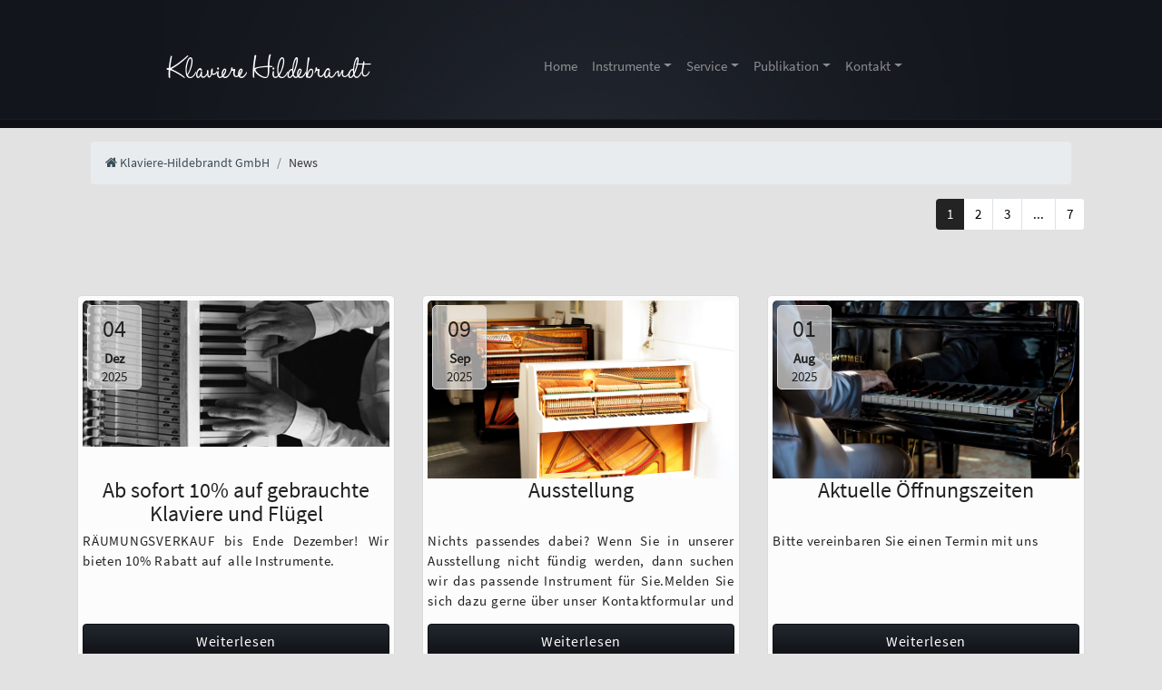

--- FILE ---
content_type: text/html; charset=UTF-8
request_url: https://klaviere-hildebrandt.de/News
body_size: 3620
content:
<!DOCTYPE html>
<html xmlns="https://www.w3.org/1999/xhtml" lang="de-DE" xml:lang="de-DE" dir="ltr">
<head>
	<meta http-equiv="Content-Type" content="text/html; charset=UTF-8" />
	<meta name="msvalidate.01" content="E3D2C0BD8DCE6F903C0F9DDC14E97F8A" />
	<meta name="description" content="Neuigkeiten &uuml;ber Klaviere Hildebrandt, unsere Aktionen oder alles andere um Klaviere und Fl&uuml;gel" />
	<meta name="siteinfo" content="https://klaviere-hildebrandt.de/robots.txt">
    <meta name="viewport" content="width=device-width, initial-scale=1">

	<link type="text/css" rel="stylesheet" media="all" href="https://klaviere-hildebrandt.de/css/style.min.css" />
	
	<link href="https://plus.google.com/115561983297866292865" rel="author" />
	<link href="https://klaviere-hildebrandt.de/images/favicon.ico" type="image/x-icon" rel="icon" />

	<link rel="apple-touch-icon" href="https://klaviere-hildebrandt.de/images/design/apple-touch-icon.png" />
	<link rel="apple-touch-icon" sizes="120x120" href="https://klaviere-hildebrandt.de/images/design/apple-touch-icon-120x120.png" />
	<link rel="apple-touch-icon" sizes="120x120" href="https://klaviere-hildebrandt.de/images/design/apple-touch-icon-120x120-precomposed.png" />
	
	<meta property="og:title" content="News - Klaviere-Hildebrandt GmbH Dortmund" />
	<meta property="og:type" content="contentpage" />
	<meta property="og:image" content="https://klaviere-hildebrandt.de/images/design/logo.jpg" />
	<meta property="og:url" content="https://klaviere-hildebrandt.de/News" />

	<link rel="canonical" href="https://klaviere-hildebrandt.de/News" />
	
	<title>News - Klaviere-Hildebrandt GmbH Dortmund</title>
</head>
<body lang="de">

	<div id="top">
		<div id="top2" class="container-fluid">
			<div id="top3" class="container">
				<div id="head" class="row">
					<div class="col-lg-4 offset-lg-1">
						<a class="title white" href="https://klaviere-hildebrandt.de/Home">Klaviere Hildebrandt</a>
					</div>
					<div class="col-lg-7">
						<div class="main-navigation animated">
							<nav class="navbar navbar-expand-lg justify-content-between navbar-dark bg-dark">
								<div class="container-fluid">

									<button class="navbar-toggler" type="button" data-toggle="collapse" data-target="#main" aria-controls="main" aria-expanded="false" aria-label="Toggle navigation">
										<span class="fa fa-bars"></span>
									</button>

									<div class="collapse navbar-collapse" id="main">
										<ul class="navbar-nav mr-auto">
											
											<li class="nav-item">
												<a href="https://klaviere-hildebrandt.de/Home" class="nav-link" >Home</a>
											</li>

											<li class="nav-item dropdown mega-menu">
												<a href="https://klaviere-hildebrandt.de/Instrumente" class="nav-link dropdown-toggle" data-toggle="dropdown">Instrumente</a>
												<ul class="dropdown-menu">
													<li class="nav-item dropdown mega-menu">
														<div class="row">
															<div class="col-12">
																<h4><span class="fa fa-music"></span> Instrumente &amp; Zubeh&ouml;r</h4>
																<div class="row">
																	<div class="col-sm-6 col-md-3">
																		<div class="divider"></div>
																		<ul class="menu">
																			<li><a href="https://klaviere-hildebrandt.de/Instrumente" id="neuzugaenge"><strong>Alle</strong></a></li>
																			<li><a href="https://klaviere-hildebrandt.de/Instrumente/Angebote" id="alle"><strong>Angebote</strong></a></li>
																			<li><a href="https://klaviere-hildebrandt.de/Instrumente/Klaviere" id="klaviere"><strong>Klaviere</strong></a></li>
																			<li><a href="https://klaviere-hildebrandt.de/Instrumente/Fluegel" id="fluegel"><strong>Fl&uuml;gel</strong></a></li>
																		</ul>
																	</div>
																	<div class="col-sm-6 col-md-4">
																		<div class="divider"></div>
																		<ul class="menu">
																			<li><a href="https://klaviere-hildebrandt.de/Instrumente/Farbe/Weiss" id="weiss">Weisse Instrumente</a></li>
																			<li><a href="https://klaviere-hildebrandt.de/Instrumente/Farbe/Schwarz" id="schwarz">Schwarze Instrumente</a></li>
																			<li><a href="https://klaviere-hildebrandt.de/Instrumente/Archiv" id="archiv">Archiv</a></li>
																		</ul>
																	</div>
																	<div class="col-md-5 d-none d-lg-block">
																		<div class="divider"></div>
																		<img id="neuzugaenge-hover" src="https://klaviere-hildebrandt.de/images/navigation/neuzugaenge.jpg" alt="Neuzugaenge" class="img-fluid img-rounded" style="display:none" />
																		<img id="klaviere-hover" src="https://klaviere-hildebrandt.de/images/navigation/klaviere.jpg" alt="Klaviere" class="img-fluid img-rounded" style="display:none" />
																		<img id="fluegel-hover" src="https://klaviere-hildebrandt.de/images/navigation/fluegel.jpg" alt="Fluegel" class="img-fluid img-rounded" style="display:none" />
																		<img id="neuware-hover" src="https://klaviere-hildebrandt.de/images/navigation/neuware.jpg" alt="Neuware" class="img-fluid img-rounded" style="display:none" />
																		<img id="alle-hover" src="https://klaviere-hildebrandt.de/images/navigation/alle.jpg" alt="Alle Instrumente" class="img-fluid img-rounded" style="display:none" />
																		<img id="klangprobe-hover" src="https://klaviere-hildebrandt.de/images/navigation/klangprobe.jpg" alt="Klangproben" class="img-fluid img-rounded" style="display:none" />
																		<img id="weiss-hover" src="https://klaviere-hildebrandt.de/images/navigation/weiss.jpg" alt="Weisse Instrumente" class="img-fluid img-rounded" style="display:none" />
																		<img id="schwarz-hover" src="https://klaviere-hildebrandt.de/images/navigation/schwarz.jpg" alt="Schwarze Instrumente" class="img-fluid img-rounded" style="display:none" />
																		<img id="stildesign-hover" src="https://klaviere-hildebrandt.de/images/navigation/stildesign.jpg" alt="Design Instrumente" class="img-fluid img-rounded" style="display:none" />
																		<img id="stil-hover" src="https://klaviere-hildebrandt.de/images/navigation/stil.jpg" alt="Stil Instrumente" class="img-fluid img-rounded" style="display:none" />
																		<img id="silentsysteme-hover" src="https://klaviere-hildebrandt.de/images/navigation/silentsysteme.jpg" alt="Silentsysteme" class="img-fluid img-rounded" style="display:none" />
																		<img id="archiv-hover" src="https://klaviere-hildebrandt.de/images/navigation/archiv.jpg" alt="Archiv" class="img-fluid img-rounded" style="display:none" />
																	</div>
																</div>
															</div>
														</div>
													</li>
												</ul>
											</li>
											
											<li class="nav-item dropdown mega-menu">
												<a href="https://klaviere-hildebrandt.de/Home/Service" class="nav-link dropdown-toggle" data-toggle="dropdown">Service</a>
												<ul class="dropdown-menu">
													<li>
														<div class="row">
															<div class="col-md-12">
																<h4><span class="fa fa-wrench"></span> Service</h4>
																<div class="row">
																	<div class="col-md-6 col-sm-12">
																		<div class="divider"></div>
																		<ul class="menu">
																			<li><a href="https://klaviere-hildebrandt.de/Home/Service/Stimmung">Stimmung</a></li>
																			<li><a href="https://klaviere-hildebrandt.de/Home/Service/Wartung-und-Reparatur">Wartung &amp; Reparatur</a></li>
																		</ul>
																	</div>
																	<div class="col-md-6">
																		<div class="divider"></div>
																	</div>
																</div>
															</div>
														</div>
													</li>
												</ul>
											</li>
											
											<li class="nav-item dropdown mega-menu">
												<a href="https://klaviere-hildebrandt.de/Home/Publikation" class="nav-link dropdown-toggle" data-toggle="dropdown">Publikation</a>
												<ul class="dropdown-menu">
													<li>
														<div class="row">
															<div class="col-md-12">
																<h4><span class="fa fa-book"></span> Publikation &amp; Medien</h4>
																<div class="row">
																	<div class="col-sm-12 col-md-6">
																		<div class="divider"></div>
																		<ul class="menu">
																			<li><a href="https://klaviere-hildebrandt.de/News">News</a></li>
																			<li><a href="https://klaviere-hildebrandt.de/Home/Publikation/Downloads">Downloads</a></li>
																			<li><a href="https://klaviere-hildebrandt.de/Clips-und-Videos">Videos</a></li>
																			<li><a href="https://klaviere-hildebrandt.de/Galerie">Galerie</a></li>
																			<li><a href="https://klaviere-hildebrandt.de/Home/Publikation/Presse-und-Referenzen">Presse &amp; Referenzen</a></li>
																		</ul>
																	</div>
																	<div class="col-md-6">
																		<div class="divider"></div>
																	</div>
																</div>
															</div>
														</div>
													</li>
												</ul>
											</li>
											
											<li class="nav-item dropdown">
												<a href="https://klaviere-hildebrandt.de/Home/Kontakt" class="nav-link dropdown-toggle" data-toggle="dropdown">Kontakt</a>
												<ul class="dropdown-menu">
													<li class="list-group-item"><a href="https://klaviere-hildebrandt.de/Kontaktformular">Kontaktformular</a></li>
													<li class="list-group-item"><a href="https://klaviere-hildebrandt.de/Home/Kontakt">&Ouml;ffnungszeiten</a></li>
													<li class="list-group-item"><a href="https://klaviere-hildebrandt.de/Home/Ankauf">Klavierankauf</a></li>
													<li class="list-group-item"><a href="https://klaviere-hildebrandt.de/Home/Impressum">Impressum</a></li>
												</ul>
											</li>
											
										</ul>
									</div>
								</div>
							</nav>
						</div>
					</div>
					<div class="col-lg-11 offset-lg-1 col-sm-12">
					</div>
				</div>
			</div>
		</div>
	</div>
	
	<div class="container">
		
			<div class="container">
				<ol class="breadcrumb mtb-15" itemscope itemtype="http://schema.org/BreadcrumbList">
					<li class="breadcrumb-item" itemprop="itemListElement" itemscope itemtype="http://schema.org/ListItem"><a href="https://klaviere-hildebrandt.de/Home" itemprop="item"><span class="fa fa-home"></span> <span itemprop="name">Klaviere-Hildebrandt GmbH</span></a><meta itemprop="position" content="1" /></li>
					<li class="breadcrumb-item" itemprop="itemListElement" itemscope itemtype="http://schema.org/ListItem">News<meta itemprop="position" content="2" /></li>
				</ol>
			</div>
		<div class="row">
			<div id="content" class="col-md-12">
				<div class="row">
					<div class="col-md-12">
						<nav class="pull-right">
							<ul class="pagination">
								<li class="page-item active"><a class="page-link" href="#">1</a></li>
								<li class="page-item"><a class="page-link" href="https://klaviere-hildebrandt.de/News/Seite-2">2</a></li>
								<li class="page-item"><a class="page-link" href="https://klaviere-hildebrandt.de/News/Seite-3">3</a></li>
								<li class="page-item"><a class="page-link" href="#">...</a></li>
								
								
								<li class="page-item"><a class="page-link" href="https://klaviere-hildebrandt.de/News/Seite-7">7</a></li>
							</ul>
						</nav>
					</div>
				</div>
			
			
			
			<div class="row mtb-30">
				<div class="col-sm-6 col-md-4">
					<div class="news">
						<div class="news-datum"><span class="news-tag">04</span><br /><strong>Dez</strong><br />2025</div>
						<div class="news-img">
							<img  src="https://klaviere-hildebrandt.de/images/navigation/klangprobe.jpg" class="img-fluid img-roundupper" alt="" />
						</div>
						<div class="caption">
							<h4 class="fixed-headline text-center">Ab sofort 10% auf gebrauchte Klaviere und Fl&uuml;gel</h4>
							<p class="limited-rows">R&Auml;UMUNGSVERKAUF bis Ende Dezember!
Wir bieten 10% Rabatt auf&nbsp; alle Instrumente.</p>
							<p><a href="https://klaviere-hildebrandt.de/News/Ab-sofort-10-Rabatt-auf-Klaviere-und-Fluegel" class="btn btn-primary mt-10" role="button">Weiterlesen</a></p>
						</div>
					</div>
				</div>
				<div class="col-sm-6 col-md-4">
					<div class="news">
						<div class="news-datum"><span class="news-tag">09</span><br /><strong>Sep</strong><br />2025</div>
						<div class="news-img">
							<img  src="https://klaviere-hildebrandt.de/images/news/1.jpg" class="img-fluid img-roundupper" alt="" />
						</div>
						<div class="caption">
							<h4 class="fixed-headline text-center">Ausstellung</h4>
							<p class="limited-rows">Nichts passendes dabei?
Wenn Sie in unserer Ausstellung nicht f&uuml;ndig werden, dann suchen wir das passende Instrument f&uuml;r Sie.Melden Sie sich dazu gerne &uuml;ber unser Kontaktformular und frage... </p>
							<p><a href="https://klaviere-hildebrandt.de/News/Ausstellung" class="btn btn-primary mt-10" role="button">Weiterlesen</a></p>
						</div>
					</div>
				</div>
				<div class="col-sm-6 col-md-4">
					<div class="news">
						<div class="news-datum"><span class="news-tag">01</span><br /><strong>Aug</strong><br />2025</div>
						<div class="news-img">
							<img  src="https://klaviere-hildebrandt.de/images/news/fluegel-spielen.jpg" class="img-fluid img-roundupper" alt="" />
						</div>
						<div class="caption">
							<h4 class="fixed-headline text-center">Aktuelle &Ouml;ffnungszeiten</h4>
							<p class="limited-rows">Bitte vereinbaren Sie einen Termin mit uns</p>
							<p><a href="https://klaviere-hildebrandt.de/News/Aktuelle-Oeffnungszeiten" class="btn btn-primary mt-10" role="button">Weiterlesen</a></p>
						</div>
					</div>
				</div>
				<div class="col-sm-6 col-md-4">
					<div class="news">
						<div class="news-datum"><span class="news-tag">05</span><br /><strong>Jul</strong><br />2019</div>
						<div class="news-img">
							<img  src="https://klaviere-hildebrandt.de/images/news/aurora-borealis.jpg" class="img-fluid img-roundupper" alt="" />
						</div>
						<div class="caption">
							<h4 class="fixed-headline text-center">Betriebsferien </h4>
							<p class="limited-rows">Wir machen Betriebsferien vom 15. bis zum 31. Juli 2019In dieser Zeit sind wir bedingt erreichbar, Sie k&ouml;nnen auchgern einen Termin zum Besuch unserer Ausstellung vereinbaren.
Wir w&uuml;nschen alle... </p>
							<p><a href="https://klaviere-hildebrandt.de/News/Betriebsferien-" class="btn btn-primary mt-10" role="button">Weiterlesen</a></p>
						</div>
					</div>
				</div>
				<div class="col-sm-6 col-md-4">
					<div class="news">
						<div class="news-datum"><span class="news-tag">02</span><br /><strong>M&auml;rz</strong><br />2019</div>
						<div class="news-img">
							<img  src="https://klaviere-hildebrandt.de/images/news/festival.jpg" class="img-fluid img-roundupper" alt="" />
						</div>
						<div class="caption">
							<h4 class="fixed-headline text-center">Alaaf und Helau</h4>
							<p class="limited-rows">Wir w&uuml;nschen allen Kunden eine jecke Zeit.
Am Rosenmontag, den 4.3.2019 haben wir geschlossen.
</p>
							<p><a href="https://klaviere-hildebrandt.de/News/Alaaf-und-Helau" class="btn btn-primary mt-10" role="button">Weiterlesen</a></p>
						</div>
					</div>
				</div>
				<div class="col-sm-6 col-md-4">
					<div class="news">
						<div class="news-datum"><span class="news-tag">29</span><br /><strong>Dez</strong><br />2018</div>
						<div class="news-img">
							<img  src="https://klaviere-hildebrandt.de/images/design/entsorgung3.jpg" class="img-fluid img-roundupper" alt="" />
						</div>
						<div class="caption">
							<h4 class="fixed-headline text-center">Silvester</h4>
							<p class="limited-rows">Das alte Jahr neigt sich langsam dem Ende zu...Wir w&uuml;nschen allen Kunden, Freunden, Verwandten und Bekannten einen guten Rutsch ins erfolgreiche neue Jahr.</p>
							<p><a href="https://klaviere-hildebrandt.de/News/Silvester" class="btn btn-primary mt-10" role="button">Weiterlesen</a></p>
						</div>
					</div>
				</div>
			</div>
			
			

			</div>
		</div>
	
		
	</div>
	
	<div id="foot" class="container-fluid">
		<div class="container">
			<div class="row">

					<div class="foot-navi col-lg-3 col-md-6">
						<p>
							Klaviere-Hildebrandt GmbH &copy; 2026<br />
							Alle Rechte vorbehalten.
						</p>
						<ul class="footnavi">
							<li><a href="https://klaviere-hildebrandt.de/Kontaktformular" title="Kontaktformular">Kontaktformular</a></li>
							<li><a href="https://klaviere-hildebrandt.de/Sitemap" title="Sitemap">Sitemap</a></li>
							<li><a href="https://klaviere-hildebrandt.de/Home/AGB" title="AGB">Allgemeine Gesch&auml;ftsbedingungen</a></li>
							<li><a href="https://klaviere-hildebrandt.de/Home/Datenschutzerklaerung" title="Datenschutzerkl&auml;rung">Datenschutzerkl&auml;rung</a></li>
							<li><a href="https://klaviere-hildebrandt.de/Home/Impressum" title="Impressum">Impressum</a></li>
						</ul>
					</div>	
										
					<div class="col-lg-1 offset-lg-1 d-none d-lg-block">
						<a href="https://www.bdk-piano.de" class="tipp" title="Mitglied im Bund deutscher Klavierbauer e.V.">
							<img src="https://klaviere-hildebrandt.de/images/design/bdk.jpg" class="img-responsive" alt="Bund deutscher Klavierbauer e.V." />
						</a>
					</div>
					
					<div class="col-lg-2 d-none d-lg-block">
						<a href="https://klaviere-hildebrandt.de/Instrumente/Neuware" class="tipp" title="Feurich Fabrikneue Klaviere &amp; Flügel">
							<img src="https://klaviere-hildebrandt.de/images/design/feurich-logo.jpg" class="img-responsive" alt="Feurich Firmenlogo" />
						</a>
					</div>	
					<div class="col-lg-3 offset-lg-2 col-md-6 mt-3" itemscope itemtype="https://schema.org/LocalBusiness">
						<h4 itemprop="name">Klaviere-Hildebrandt GmbH</h4>
						<address class="mtb-15">							
							<span class="fa fa-map-marker fa-fw"></span> <span itemprop="address">Geisecker Talstr. 11, 58239 Schwerte</span><br />
							<span class="fa fa-phone fa-fw"></span> <span itemprop="telephone">0173 85 64 863 </span><br />
							<span class="fa fa-envelope fa-fw"></span> <span itemprop="email">info@klaviere-hildebrandt.de</span><br />
						</address>
						<div class="social">

						<a rel="nofollow" href="https://www.facebook.com/Klaviere-Hildebrandt-GmbH-140816295994097" title="Facebook"><span class="fa fa-facebook-square fa-2x ml-3"></span></a>   
						<a rel="nofollow" href="https://www.youtube.com/channel/UC4d5r__zykToZFuSM4f7ahQ" title="YouTube"><span class="fa fa-youtube fa-2x ml-3"></span></a> 
						<a rel="nofollow" href="https://plus.google.com/115561983297866292865" title="Google+"><span class="fa fa-google-plus-square fa-2x ml-3"></span></a>   
						</div>
					</div>			</div>
		</div>
	</div>

	<script DEFER type="text/javascript" src="https://klaviere-hildebrandt.de/javascript/script.js" id="cookieinfo"></script>
	
</body>
</html>